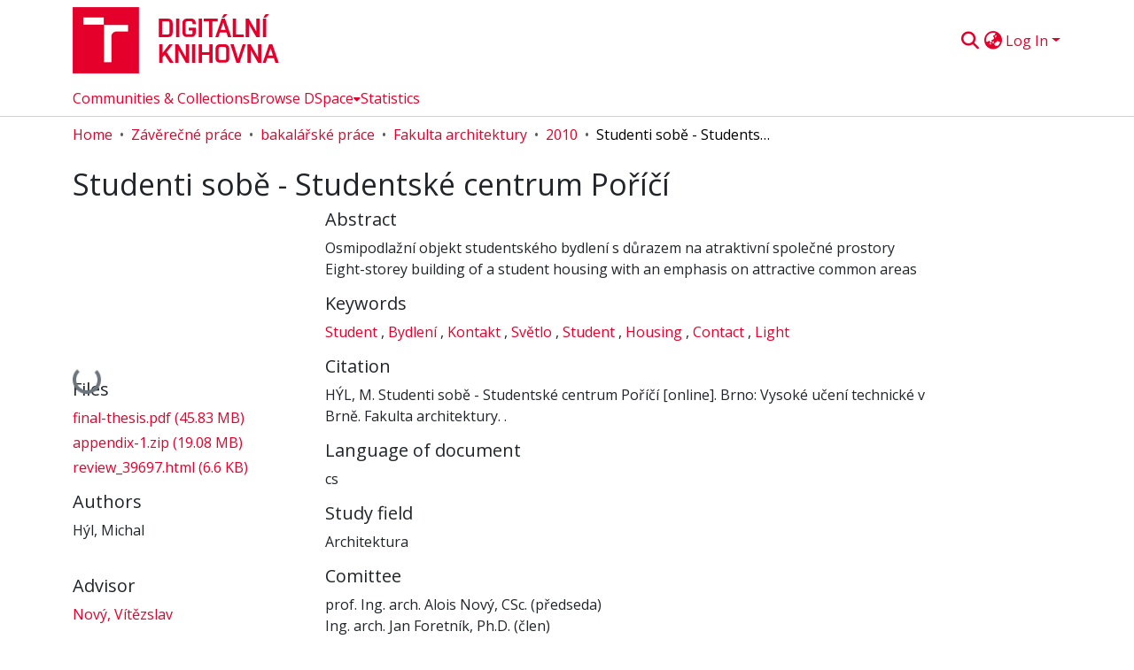

--- FILE ---
content_type: application/javascript; charset=UTF-8
request_url: https://dspace.vut.cz/runtime.fc67b3bae1110fd8.js
body_size: 9371
content:
(()=>{"use strict";var e,g={},v={};function f(e){var d=v[e];if(void 0!==d)return d.exports;var a=v[e]={id:e,loaded:!1,exports:{}};return g[e].call(a.exports,a,a.exports,f),a.loaded=!0,a.exports}f.m=g,e=[],f.O=(d,a,b,r)=>{if(!a){var c=1/0;for(t=0;t<e.length;t++){for(var[a,b,r]=e[t],l=!0,n=0;n<a.length;n++)(!1&r||c>=r)&&Object.keys(f.O).every(p=>f.O[p](a[n]))?a.splice(n--,1):(l=!1,r<c&&(c=r));if(l){e.splice(t--,1);var i=b();void 0!==i&&(d=i)}}return d}r=r||0;for(var t=e.length;t>0&&e[t-1][2]>r;t--)e[t]=e[t-1];e[t]=[a,b,r]},f.n=e=>{var d=e&&e.__esModule?()=>e.default:()=>e;return f.d(d,{a:d}),d},(()=>{var d,e=Object.getPrototypeOf?a=>Object.getPrototypeOf(a):a=>a.__proto__;f.t=function(a,b){if(1&b&&(a=this(a)),8&b||"object"==typeof a&&a&&(4&b&&a.__esModule||16&b&&"function"==typeof a.then))return a;var r=Object.create(null);f.r(r);var t={};d=d||[null,e({}),e([]),e(e)];for(var c=2&b&&a;"object"==typeof c&&!~d.indexOf(c);c=e(c))Object.getOwnPropertyNames(c).forEach(l=>t[l]=()=>a[l]);return t.default=()=>a,f.d(r,t),r}})(),f.d=(e,d)=>{for(var a in d)f.o(d,a)&&!f.o(e,a)&&Object.defineProperty(e,a,{enumerable:!0,get:d[a]})},f.f={},f.e=e=>Promise.all(Object.keys(f.f).reduce((d,a)=>(f.f[a](e,d),d),[])),f.u=e=>(2076===e?"common":e)+"."+{134:"40263612a1436949",203:"f29bb6ee75f39c32",221:"0b99b777b1c87ec3",284:"58059d57bc976031",303:"fd3eae6c40e5ef83",348:"46a75f1906f70372",372:"1e5c667710bfde17",438:"021745c5a60e112c",454:"977536b300d7c7a3",473:"223dbfaf2ba38b49",525:"3bc75831b28b4dd5",551:"cf54f763ab6be7de",620:"ed02cbd16f08ef98",634:"424cc1fc1ee68cb8",687:"2871ad320319eeb3",719:"ca5fe46c2fdd6982",857:"3b50766b0d0864fc",900:"63b9dc1615abf9fd",906:"00b598c30a76b195",958:"3e85dbfd386110ed",1076:"ef424e2e2b61a846",1077:"76d110b6bb11d06e",1122:"fc2eef38b62c9c56",1197:"14918deb981bda68",1200:"9a77f7b8f69a78d0",1206:"e870d84b4916e5ca",1257:"b19e1a74789dbf54",1271:"2494e4a88b3554bf",1303:"b15016c51065f6b4",1321:"4e3cd56f2ee5a80c",1326:"0643f26dfb530dc3",1335:"d3fe5e6ed83bd47c",1383:"382387dfd9490a1f",1421:"a93f47a828005aa4",1438:"2a823a7325a7699c",1465:"1e762738e57bac83",1466:"11a9d61f54ac7d51",1493:"053db1f970f995a1",1523:"fc7b9362031442d5",1557:"967898ea62278d04",1591:"90e839d7dfbd9dc4",1599:"4febc8ba73738ff1",1614:"875128792d2a7c94",1641:"c219abe20fbcb457",1753:"3a62474be9a1ec03",1760:"16825ef51f01e39a",1770:"ef77b911acc91df0",1789:"da01030258a5aac8",1797:"27c7ef4fcffe5bff",1887:"1ea6bf004dad5bf4",1927:"95065ec04676f3ec",1961:"bbc3903d9c8276cd",1967:"ebf056175aa8326e",2033:"0eecbc1ad9eba79b",2076:"0341c5d197e0ade7",2117:"cc833f832ef27ecd",2305:"a6c6437fb25ba8ca",2306:"d1e81fc060e43d60",2313:"f7a8674ad0defb2b",2326:"f4929ade4d55221c",2342:"479fc33b7c9b5115",2377:"0a8994eb5ba48230",2384:"cfcdc704d8e9f983",2418:"e75ec785f543be08",2441:"92a03a7297511fd2",2550:"b88e89d227970841",2570:"cdf41312b7eac0f9",2583:"38ce67521ef20228",2680:"edada8ed92f596d7",2751:"f752cd8defe6c37c",2775:"5617ddb78146fdda",2816:"18ed6a32ec7a45be",2868:"1f5104d3c4777df8",2891:"c2d77c2243a93aa8",2946:"cac20c729a527434",2963:"8d33b2f392ff2ded",2973:"21e6f5d9707b8e01",3017:"2fd73f8465892d9e",3026:"b68d2de4100f302f",3111:"4f165e54a0b02893",3131:"27791c6813b4959c",3264:"db32fd599840f326",3266:"c7463e00c0066961",3271:"238de2064902d007",3284:"513718d759bf60e5",3314:"1dd58ae249bc84fc",3344:"47e2cced89220206",3381:"1c9daf6e6788dcc1",3457:"e499509c50ea9edf",3497:"f90be3c51a936545",3507:"643c36ac804410e9",3575:"4df53279d611d45c",3580:"dc7fc7c4c84c7eb3",3584:"f0394699760a125b",3657:"050a223f06b81440",3663:"9d2bb25d44c86744",3706:"545ba054d6d79888",3729:"7b1405cbefd00275",3745:"748ee8b34be54c3f",3753:"8eb2bc31e0359b08",3758:"abb3215791ebfdc3",3842:"3c52fab698c64987",3918:"b26150131ea82953",3932:"cf09c20fe65bee22",3945:"d165fd3cfe2f209a",3971:"45a20a71e625d7e2",3993:"5b12e0cd1b28460c",4007:"c5f97acd10f1e40a",4028:"7326a4ce2cae3517",4113:"32cc12df45f1ccbd",4127:"ebeee6b843fe95ef",4163:"33ebfa41417af77d",4179:"b17e6f2f381db406",4219:"5007c0eee3ff340c",4256:"9cd721e69a2e7326",4323:"01acc077eed86aa1",4326:"ea2f95d8501de569",4391:"418fe146d559c0b1",4433:"24508cb9af744c1d",4449:"48a7bb45a901a561",4584:"ef96c8e87ef40baf",4623:"da29297e9ba3a673",4646:"737fc3d2bea5ea0d",4659:"df97d5d3e31d484c",4664:"9da2ec5309f05490",4681:"f8603961f2836614",4691:"52890f6b9c9368bc",4855:"84d594590ce4fd7a",5024:"9ef64c0154efd84e",5091:"7a7d72fbe4db5ddc",5167:"7ee6a9a119af9f8e",5235:"e272bb5d9d264560",5288:"fcfdadfb7e4adc09",5299:"eba107332ddf8fd9",5311:"7a42f04f6e0abe19",5338:"2c9809efef4c9c03",5354:"16eee7e2cc050e3a",5371:"a271eec0fdbac811",5389:"7b697d9efdb638c7",5393:"b44ecca88c84420d",5445:"e8484653ae83613a",5473:"1a4fb1a4378acfca",5499:"1d6be9f8af08a5a4",5509:"2af869e28da50047",5524:"d745e3f9c01be7d1",5553:"6d01ebbe9d70feb4",5563:"55106ac4483a9dc6",5577:"52be6a69d6366bfd",5650:"10f4d7ffec389553",5679:"9b117b97d790406c",5971:"c2ea07d8e29712a4",6069:"99fb31d86fa4c31f",6097:"eba57bdb9ff57001",6106:"0c5a1d287c26502c",6133:"f231abf87dae39be",6139:"681e608eeae6f155",6140:"777bd7574e9f3beb",6196:"11b4cbc6e157718b",6226:"ed568d58cd769645",6327:"a7470b51ac532ed4",6374:"3980ed018aad606b",6395:"5616546f4c9247df",6463:"21208c3061b3beae",6477:"71b491d598850409",6509:"1b6b2f1bae82487a",6521:"e98cb967435aafe4",6708:"5e3fc2a9cbfabddb",6783:"0958d05c92e7aa51",6799:"254b77b0dc2bb0ce",6801:"ea954a243f02d834",6945:"9d38a58bb212d6b1",6958:"365307c688e83d27",7095:"bd487b3cebcb7b0c",7131:"156f615722a672f3",7143:"9826d07401ed5fbb",7151:"dcd759dab7500669",7224:"e966f5e37b885423",7264:"8de7a562e6a9f6bb",7281:"bbaf60c23d01fbe0",7290:"c6ce89e09ba57b60",7382:"ccdac84b4410134f",7403:"d007758f58a17551",7439:"664d9515eb2812ec",7490:"2eb9f551d1453d9a",7495:"be88abb36a5969a9",7502:"14867644807a2088",7553:"209be04810ee93b2",7594:"f814965ae17ab6dd",7682:"86ca715f310bdab9",7724:"92b1cc3653049e0f",7738:"d3a96881e11b6183",7770:"5734b4bdfe73c93b",7807:"c45f13390b12eefc",7846:"4058263beb81cd38",7848:"5a5bb7d14afdae51",7855:"68c4a354aefadd7f",7861:"befa2ab2d0e8197c",7887:"ce73938d05165a57",7891:"d1ce92318718188a",7899:"7a39fa5ef3c733d7",7983:"5c28411712640a7c",7993:"9e9910e224b17bfa",7997:"5ba9878e76335cdd",8088:"8747807d84528f0d",8173:"c246006ae0e5fbf0",8254:"263ade79d7d65872",8315:"a17fca4617ce2219",8382:"8d54120fe39fc1ed",8423:"b06fa93d622d882b",8447:"a181f7a613dff606",8495:"8d502c1933a285bd",8505:"5499ae31870534a7",8513:"b08077d568ebcb41",8519:"818d4be60fc05d99",8537:"ea362bc35f25fe96",8543:"793d463792b76354",8556:"53c9b6d3d49f1b3a",8569:"22bac0b0520eb46e",8627:"1b6caa63b56a475b",8635:"1f7917d64bd0fdd3",8675:"ccef34b31536d69c",8691:"c56253279ee68684",8697:"2a31d04ce087d982",8797:"60651d56d77ae8e7",8817:"9ab2dc5168d840b6",8873:"9e0dff2470ac9708",8885:"96fbd4ed071c4aea",8922:"ec7cbb1f1b8a793b",8959:"eecdcc6f1b1778ae",9057:"14467d5bf38fb696",9089:"ccada61bc06596ea",9168:"79c8bc7bd5a32db7",9170:"93737d8a8a2e0c26",9185:"5609dd09ab18cd3a",9192:"6d4bc72e40557450",9214:"f8b830c4140acf78",9494:"dd45cf205aa82754",9515:"82eb03cbcdba62a5",9529:"45cacec145b913c8",9532:"49f9a6661d051f13",9545:"84137151e36c33ae",9568:"41151e8cf3aa1032",9673:"708913c535b70285",9678:"791ca77ee9b5c31d",9707:"0d045c3e4eb5798e",9724:"ab5c182e58beea65",9788:"bdb4d70d5c0a121f",9828:"2274652f425b3e57",9832:"078aea8872a30d91",9847:"a4c616e2a3f185dd",9916:"bedf75123927125c",9938:"de5b106d1224ab13",9997:"44a7f9cef6a351cd"}[e]+".js",f.miniCssF=e=>{},f.o=(e,d)=>Object.prototype.hasOwnProperty.call(e,d),(()=>{var e={},d="dspace-angular:";f.l=(a,b,r,t)=>{if(e[a])e[a].push(b);else{var c,l;if(void 0!==r)for(var n=document.getElementsByTagName("script"),i=0;i<n.length;i++){var o=n[i];if(o.getAttribute("src")==a||o.getAttribute("data-webpack")==d+r){c=o;break}}c||(l=!0,(c=document.createElement("script")).type="module",c.charset="utf-8",c.timeout=120,f.nc&&c.setAttribute("nonce",f.nc),c.setAttribute("data-webpack",d+r),c.src=f.tu(a)),e[a]=[b];var s=(_,p)=>{c.onerror=c.onload=null,clearTimeout(u);var h=e[a];if(delete e[a],c.parentNode&&c.parentNode.removeChild(c),h&&h.forEach(y=>y(p)),_)return _(p)},u=setTimeout(s.bind(null,void 0,{type:"timeout",target:c}),12e4);c.onerror=s.bind(null,c.onerror),c.onload=s.bind(null,c.onload),l&&document.head.appendChild(c)}}})(),f.r=e=>{typeof Symbol<"u"&&Symbol.toStringTag&&Object.defineProperty(e,Symbol.toStringTag,{value:"Module"}),Object.defineProperty(e,"__esModule",{value:!0})},f.nmd=e=>(e.paths=[],e.children||(e.children=[]),e),(()=>{var e;f.tt=()=>(void 0===e&&(e={createScriptURL:d=>d},typeof trustedTypes<"u"&&trustedTypes.createPolicy&&(e=trustedTypes.createPolicy("angular#bundler",e))),e)})(),f.tu=e=>f.tt().createScriptURL(e),f.p="",(()=>{var e={9121:0};f.f.j=(b,r)=>{var t=f.o(e,b)?e[b]:void 0;if(0!==t)if(t)r.push(t[2]);else if(9121!=b){var c=new Promise((o,s)=>t=e[b]=[o,s]);r.push(t[2]=c);var l=f.p+f.u(b),n=new Error;f.l(l,o=>{if(f.o(e,b)&&(0!==(t=e[b])&&(e[b]=void 0),t)){var s=o&&("load"===o.type?"missing":o.type),u=o&&o.target&&o.target.src;n.message="Loading chunk "+b+" failed.\n("+s+": "+u+")",n.name="ChunkLoadError",n.type=s,n.request=u,t[1](n)}},"chunk-"+b,b)}else e[b]=0},f.O.j=b=>0===e[b];var d=(b,r)=>{var n,i,[t,c,l]=r,o=0;if(t.some(u=>0!==e[u])){for(n in c)f.o(c,n)&&(f.m[n]=c[n]);if(l)var s=l(f)}for(b&&b(r);o<t.length;o++)f.o(e,i=t[o])&&e[i]&&e[i][0](),e[i]=0;return f.O(s)},a=self.webpackChunkdspace_angular=self.webpackChunkdspace_angular||[];a.forEach(d.bind(null,0)),a.push=d.bind(null,a.push.bind(a))})()})();